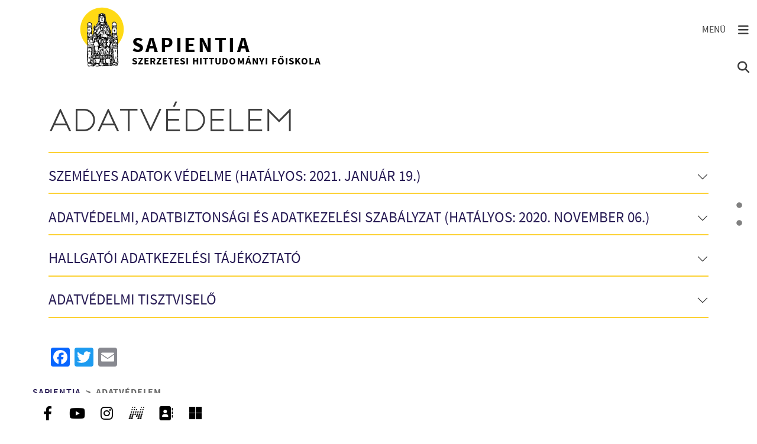

--- FILE ---
content_type: text/html; charset=UTF-8
request_url: https://sapientia.hu/adatvedelem
body_size: 8981
content:
<!DOCTYPE html>
<html lang="hu" dir="ltr" prefix="og: https://ogp.me/ns#">
  <head>
    <meta charset="utf-8" />
<script async src="https://www.googletagmanager.com/gtag/js?id=UA-13006135-2"></script>
<script>window.dataLayer = window.dataLayer || [];function gtag(){dataLayer.push(arguments)};gtag("js", new Date());gtag("set", "developer_id.dMDhkMT", true);gtag("config", "UA-13006135-2", {"groups":"default","anonymize_ip":true,"page_placeholder":"PLACEHOLDER_page_path"});gtag("config", "G-1DG065M7SY", {"groups":"default","page_placeholder":"PLACEHOLDER_page_location"});</script>
<link rel="canonical" href="https://sapientia.hu/adatvedelem" />
<meta name="msapplication-TileColor" content="#da532c" />
<meta name="theme-color" content="#ffffff" />
<meta name="Generator" content="Drupal 10 (https://www.drupal.org)" />
<meta name="MobileOptimized" content="width" />
<meta name="HandheldFriendly" content="true" />
<meta name="viewport" content="width=device-width, initial-scale=1.0" />
<link rel="alternate" hreflang="hu" href="https://sapientia.hu/adatvedelem" />
<link rel="apple-touch-icon" sizes="180x180" href="/sites/default/files/favicons/apple-touch-icon.png" />
<link rel="icon" type="image/png" sizes="32x32" href="/sites/default/files/favicons/favicon-32x32.png" />
<link rel="icon" type="image/png" sizes="16x16" href="/sites/default/files/favicons/favicon-16x16.png" />
<link rel="manifest" href="/sites/default/files/favicons/site.webmanifest" />
<link rel="mask-icon" href="/sites/default/files/favicons/safari-pinned-tab.svg" color="#5bbad5" />
<script>window.a2a_config=window.a2a_config||{};a2a_config.callbacks=[];a2a_config.overlays=[];a2a_config.templates={};</script>

    <title>Adatvédelem | Sapientia</title>
    <link rel="stylesheet" media="all" href="/core/modules/system/css/components/align.module.css?t8suw5" />
<link rel="stylesheet" media="all" href="/core/modules/system/css/components/fieldgroup.module.css?t8suw5" />
<link rel="stylesheet" media="all" href="/core/modules/system/css/components/container-inline.module.css?t8suw5" />
<link rel="stylesheet" media="all" href="/core/modules/system/css/components/clearfix.module.css?t8suw5" />
<link rel="stylesheet" media="all" href="/core/modules/system/css/components/details.module.css?t8suw5" />
<link rel="stylesheet" media="all" href="/core/modules/system/css/components/hidden.module.css?t8suw5" />
<link rel="stylesheet" media="all" href="/core/modules/system/css/components/item-list.module.css?t8suw5" />
<link rel="stylesheet" media="all" href="/core/modules/system/css/components/js.module.css?t8suw5" />
<link rel="stylesheet" media="all" href="/core/modules/system/css/components/nowrap.module.css?t8suw5" />
<link rel="stylesheet" media="all" href="/core/modules/system/css/components/position-container.module.css?t8suw5" />
<link rel="stylesheet" media="all" href="/core/modules/system/css/components/reset-appearance.module.css?t8suw5" />
<link rel="stylesheet" media="all" href="/core/modules/system/css/components/resize.module.css?t8suw5" />
<link rel="stylesheet" media="all" href="/core/modules/system/css/components/system-status-counter.css?t8suw5" />
<link rel="stylesheet" media="all" href="/core/modules/system/css/components/system-status-report-counters.css?t8suw5" />
<link rel="stylesheet" media="all" href="/core/modules/system/css/components/system-status-report-general-info.css?t8suw5" />
<link rel="stylesheet" media="all" href="/core/modules/system/css/components/tablesort.module.css?t8suw5" />
<link rel="stylesheet" media="all" href="/core/modules/filter/css/filter.caption.css?t8suw5" />
<link rel="stylesheet" media="all" href="/core/modules/media/css/filter.caption.css?t8suw5" />
<link rel="stylesheet" media="all" href="/modules/contrib/responsive_table_filter/css/responsive-table-filter.css?t8suw5" />
<link rel="stylesheet" media="all" href="/core/modules/views/css/views.module.css?t8suw5" />
<link rel="stylesheet" media="all" href="/modules/contrib/addtoany/css/addtoany.css?t8suw5" />
<link rel="stylesheet" media="all" href="/modules/custom/alap/css/ck-editor.css?t8suw5" />
<link rel="stylesheet" media="all" href="/modules/custom/alap/css/toolbar.css?t8suw5" />
<link rel="stylesheet" media="all" href="/modules/custom/elrendezes/css/egyhasab.css?t8suw5" />
<link rel="stylesheet" media="all" href="/modules/custom/elrendezes/css/harmonika.css?t8suw5" />
<link rel="stylesheet" media="all" href="/modules/contrib/paragraphs/css/paragraphs.unpublished.css?t8suw5" />
<link rel="stylesheet" media="all" href="/themes/custom/sapi/css/style.css?t8suw5" />

    <script type="application/json" data-drupal-selector="drupal-settings-json">{"path":{"baseUrl":"\/","pathPrefix":"","currentPath":"node\/880","currentPathIsAdmin":false,"isFront":false,"currentLanguage":"hu"},"pluralDelimiter":"\u0003","suppressDeprecationErrors":true,"facebook_pixel":{"facebook_id":"1624622777717611","events":[{"event":"ViewContent","data":"{\u0022content_name\u0022:\u0022Adatv\\u00e9delem\u0022,\u0022content_type\u0022:\u0022page\u0022,\u0022content_ids\u0022:[\u0022880\u0022]}"}],"fb_disable_advanced":false,"eu_cookie_compliance":false,"donottrack":true},"google_analytics":{"account":"UA-13006135-2","trackOutbound":true,"trackMailto":true,"trackTel":true,"trackDownload":true,"trackDownloadExtensions":"7z|aac|arc|arj|asf|asx|avi|bin|csv|doc(x|m)?|dot(x|m)?|exe|flv|gif|gz|gzip|hqx|jar|jpe?g|js|mp(2|3|4|e?g)|mov(ie)?|msi|msp|pdf|phps|png|ppt(x|m)?|pot(x|m)?|pps(x|m)?|ppam|sld(x|m)?|thmx|qtm?|ra(m|r)?|sea|sit|tar|tgz|torrent|txt|wav|wma|wmv|wpd|xls(x|m|b)?|xlt(x|m)|xlam|xml|z|zip","trackDomainMode":1},"mercuryEditor":{"rolloverPaddingBlock":"10"},"ajaxTrustedUrl":{"https:\/\/opac3.sapientia.hu\/search?p_auth=q6iH4Mc1\u0026p_p_id=GenericSearch_WAR_akfweb\u0026p_p_lifecycle=1\u0026p_p_state=normal\u0026p_p_mode=view\u0026_GenericSearch_WAR_akfweb_searchType=advanced#displayResult":true,"\/kereso":true},"user":{"uid":0,"permissionsHash":"dd84354ac862beed313db73b01e66579ecd872cedfbf748bff32344ba1bc6ab2"}}</script>
<script src="/core/assets/vendor/once/once.min.js?v=1.0.1"></script>
<script src="/sites/default/files/languages/hu_92gns8QhFYWipER1BVcc8oY1qKP1oP3THT8ncnW_s9A.js?t8suw5"></script>
<script src="/core/misc/drupalSettingsLoader.js?v=10.6.2"></script>
<script src="/core/misc/drupal.js?v=10.6.2"></script>
<script src="/core/misc/drupal.init.js?v=10.6.2"></script>
<script src="/modules/contrib/facebook_pixel/js/facebook_pixel.js?v=2"></script>

  </head>
  <body class="path-node node--type-page loading">
    <a href="#main-content" class="visually-hidden focusable skip-link">
      Ugrás a tartalomra
    </a>
    <noscript><img src="https://www.facebook.com/tr?id=1624622777717611&amp;ev=PageView&amp;noscript=1" alt="" height="1" width="1" /></noscript>
      <div class="dialog-off-canvas-main-canvas" data-off-canvas-main-canvas>
    <div class="borders">
  <div class="left-border d-lg-block"></div>
  <div class="right-border d-lg-block"><div id="pagination-wrapper"><nav id="cd-vertical-nav"</nav></div></div>
  <div class="bottom-border d-lg-block"></div>
</div>
<nav class="navbar navbar-nav sticky-top" id="navbar-main">
  <div class="container-fluid">
            <a href="/" title="Home" rel="home" class="navbar-brand">
      <div class="logo"></div>
      <div class="align-top site-name">
        <span class="brand">Sapientia</span>
        <span class="text d-none d-md-block">Szerzetesi Hittudományi Főiskola</span>
      </div>
    </a>
  

        <div class="nav-buttons position-relative">
      <div class="button-wrapper position-absolute top-0 end-0 d-flex flex-column">
        <button class="btn btn-navbar menu-toggler toggler-button" type="button" data-bs-toggle="offcanvas" data-bs-target="#offcanvasNavbar">
          <i class="fas fa-bars"></i>
        </button>
        <button class="btn btn-navbar search-toggler toggler-button" type="button" data-bs-toggle="offcanvas" data-bs-target="#offcanvasSearch">
          <i class="fas fa-search"></i>
        </button>
      </div>
    </div>
    <div class="offcanvas offcanvas-end" id="offcanvasNavbar">
      <div class="offcanvas-header justify-content-end">
        <button class="btn btn-navbar float-end" data-bs-dismiss="offcanvas">
          <i class="fa-solid fa-xmark"></i>
        </button>
      </div>
      <div class="offcanvas-body flex-column">
                    <nav role="navigation" aria-labelledby="block-temacsoporttemacsoportmenublock-menu" id="block-temacsoporttemacsoportmenublock" class="menu">
          
              <ul class="fomenu">
              <li>
        <span>Rólunk</span>
                                <ul>
              <li>
        <a href="/rolunk/rektori-koszonto">Rektori köszöntő</a>
              </li>
          <li>
        <a href="/rolunk/kuldetesnyilatkozat">Küldetésnyilatkozat</a>
              </li>
          <li>
        <a href="/rolunk/tortenet">Történet</a>
              </li>
          <li>
        <a href="/rolunk/nyitott-egyhazkep">Nyitott egyházkép</a>
              </li>
          <li>
        <a href="/rolunk/hit-es-tudomany">Hit és tudomány</a>
              </li>
          <li>
        <a href="/rolunk/minosegbiztositas">Minőségbiztosítás</a>
              </li>
          <li>
        <a href="/rolunk/foiskola-kepekben">Főiskola képekben</a>
              </li>
          <li>
        <a href="/rolunk/kronika">Krónika</a>
              </li>
          <li>
        <a href="/rolunk/dijak-elismeresek">Díjak, elismerések</a>
              </li>
          <li>
        <a href="/rolunk/egyuttmukodesek">Együttműködések</a>
              </li>
        </ul>
  
              </li>
          <li>
        <span>Szervezet</span>
                                <ul>
              <li>
        <a href="/szervezet/fenntartok">Fenntartók</a>
              </li>
          <li>
        <a href="/szervezet/szenatus">Szenátus</a>
              </li>
          <li>
        <a href="/szervezet/vezetoseg">Vezetőség</a>
              </li>
          <li>
        <a href="/szervezet/adminisztracio">Adminisztráció</a>
              </li>
          <li>
        <a href="/szervezet/bizottsagok">Bizottságok</a>
              </li>
          <li>
        <a href="/szervezet/munkacsoportok">Munkacsoportok</a>
              </li>
          <li>
        <a href="/szervezet/tovabbi-egysegek">További egységek</a>
              </li>
        </ul>
  
              </li>
          <li>
        <span>Tanszékek és intézetek</span>
                                <ul>
              <li>
        <a href="/tanszekek-es-intezetek/tanszekek">Tanszékek</a>
              </li>
          <li>
        <a href="/tanszekek-es-intezetek/intezetek">Intézetek</a>
              </li>
        </ul>
  
              </li>
          <li>
        <span>Képzési kínálat</span>
                                <ul>
              <li>
        <a href="/kepzesi-kinalat/kepzesek">Képzések</a>
              </li>
          <li>
        <a href="/kepzesi-kinalat/tanfolyamok">Tanfolyamok</a>
              </li>
          <li>
        <a href="/kepzesi-kinalat/sapientia-la-carte">Sapientia a la carte</a>
              </li>
          <li>
        <a href="/kepzesi-kinalat/sapientia-szabadegyetem">Sapientia Szabadegyetem</a>
              </li>
        </ul>
  
              </li>
          <li>
        <span>Felvételi eljárás</span>
                                <ul>
              <li>
        <a href="/felveteli-eljaras/felsooktatasi-kepzesek">Felsőoktatási képzések</a>
              </li>
          <li>
        <a href="/felveteli-eljaras/tanfolyamok">Tanfolyamok</a>
              </li>
        </ul>
  
              </li>
          <li>
        <span>Hallgatóknak</span>
                                <ul>
              <li>
        <a href="/tanulmanyi-ugyek/hirek">Hírek</a>
              </li>
          <li>
        <a href="/hallgatoknak/elerhetoseg">Elérhetőség</a>
              </li>
          <li>
        <a href="/hallgatoknak/hataridok-informaciok">Határidők, információk</a>
              </li>
          <li>
        <a href="/hallgatoknak/gyakorlatok">Gyakorlatok</a>
              </li>
          <li>
        <a href="/hallgatoknak/osztondijak">Ösztöndíjak</a>
              </li>
          <li>
        <a href="/hallgatoknak/m365-teams">M365 – Teams</a>
              </li>
          <li>
        <a href="/hallgatoknak/szakzaras">Szakzárás</a>
              </li>
          <li>
        <a href="/hallgatoknak/tudnivalok">Tudnivalók</a>
              </li>
          <li>
        <a href="/hallgatoknak/erasmus">Erasmus+</a>
              </li>
          <li>
        <a href="/hallgatoknak/hallgatoi-tanacsadas">Hallgatói tanácsadás</a>
              </li>
        </ul>
  
              </li>
          <li>
        <span>Könyvtár</span>
                                <ul>
              <li>
        <a href="/konyvtar/hirek">Hírek</a>
              </li>
          <li>
        <a href="/konyvtar/informacio">Információ</a>
              </li>
          <li>
        <a href="/konyvtar/rolunk">Rólunk</a>
              </li>
          <li>
        <a href="/konyvtar/szolgaltatasok">Szolgáltatások</a>
              </li>
          <li>
        <a href="/konyvtar/katalogus">Katalógus</a>
              </li>
          <li>
        <a href="/konyvtar/adatbazisok">Adatbázisok</a>
              </li>
          <li>
        <a href="/konyvtar/mtmt">MTMT</a>
              </li>
          <li>
        <a href="/konyvtar/konyvtari-estek">Könyvtári esték</a>
              </li>
          <li>
        <a href="/konyvtar/top12">Top12</a>
              </li>
          <li>
        <a href="/konyvtar/mozaik">Mozaik</a>
              </li>
        </ul>
  
              </li>
          <li>
        <span>HÖK</span>
                                <ul>
              <li>
        <a href="/hok/informacio">Információ</a>
              </li>
          <li>
        <a href="/hallgatoknak/osztondijak">Ösztöndíjak</a>
              </li>
          <li>
        <a href="/hok/elerhetoseg">Elérhetőség</a>
              </li>
          <li>
        <a href="/hok/galeria">Galéria</a>
              </li>
          <li>
        <a href="/hallgatoknak/hallgatoi-tanacsadas">Hallgatói tanácsadás</a>
              </li>
        </ul>
  
              </li>
          <li>
        <span>English</span>
                                <ul>
              <li>
        <a href="/english/rectors-greeting">Rector&#039;s Greeting</a>
              </li>
          <li>
        <a href="/english/mission-statement">Mission Statement</a>
              </li>
          <li>
        <a href="/english/contact-us">Contact us</a>
              </li>
          <li>
        <a href="/english/sapientiana-journal">Sapientiana Journal</a>
              </li>
          <li>
        <a href="/english/erasmus">Erasmus+</a>
              </li>
        </ul>
  
              </li>
        </ul>
  


  </nav>
<nav role="navigation" aria-labelledby="block-sapi-main-menu-menu" id="block-sapi-main-menu" class="menu">
            
  <h2 class="visually-hidden" id="block-sapi-main-menu-menu">Fő navigáció</h2>
  

        
              <ul>
              <li>
        <a href="https://dunapartiiskola.sapientia.hu" target="_blank">Duna-parti iskola</a>
              </li>
          <li>
        <a href="/szerzetesi-lelkiseg" data-drupal-link-system-path="node/15">A szerzetességről</a>
              </li>
          <li>
        <a href="/iranytu-hivatastisztazas" data-drupal-link-system-path="node/982">Iránytű</a>
              </li>
          <li>
        <a href="/neptun" data-drupal-link-system-path="node/62">Neptun</a>
              </li>
          <li>
        <a href="/dokumentumtar">Dokumentumtár</a>
              </li>
          <li>
        <a href="/ejarasrendek" data-drupal-link-system-path="node/1849">Eljárásrendek</a>
              </li>
          <li>
        <a href="/kiadvanyok" data-drupal-link-system-path="kiadvanyok">Kiadványok</a>
              </li>
          <li>
        <a href="/hirek" data-drupal-link-system-path="hirek">Hírek</a>
              </li>
          <li>
        <a href="/esemenyek" data-drupal-link-system-path="esemenyek">Események</a>
              </li>
          <li>
        <a href="/galeria" data-drupal-link-system-path="galeria">Galéria</a>
              </li>
          <li>
        <a href="/elerhetoseg" data-drupal-link-system-path="node/281">Elérhetőség</a>
              </li>
          <li>
        <a href="https://sapientia.us14.list-manage.com/subscribe?u=b4fb63a375af8d6feb8fea5ea&amp;id=32f6104303">Hírlevél</a>
              </li>
          <li>
        <a href="/tamogatas" data-drupal-link-system-path="node/300">Támogatás</a>
              </li>
          <li>
        <a href="https://www.facebook.com/sapientiafoiskola" target="_blank">Facebook</a>
              </li>
          <li>
        <a href="https://www.youtube.com/channel/UCofEplB8Pavtkl686I1TtcQ" target="_blank">YouTube</a>
              </li>
        </ul>
  


  </nav>


              </div>
    </div>
    <div class="offcanvas offcanvas-end" id="offcanvasSearch">
      <div class="offcanvas-header justify-content-end">
        <button class="btn btn-navbar float-end" data-bs-dismiss="offcanvas">
          <i class="fa-solid fa-xmark"></i>
        </button>
      </div>
      <div class="offcanvas-body flex-column">
                    <section class="region region-header-form">
    <div class="konyvtar-kereso-block" id="block-konyvtaralapkeresoblock">
  
    
      <div><h3>Keresés a honlapon</h3>
<form class="form-search-inline" data-drupal-selector="konyvtar-alap-kereso-form" action="/kereso" method="get" id="konyvtar-alap-kereso-form" accept-charset="UTF-8">
  <div class="form-search-input js-form-item form-item js-form-type-search form-item-search-api-fulltext js-form-item-search-api-fulltext form-group d-flex align-items-start">
      <label for="edit-search-api-fulltext">Keresendő</label>
        <input placeholder="Mit keresek?" data-drupal-selector="edit-search-api-fulltext" type="search" id="edit-search-api-fulltext" name="search_api_fulltext" value="" size="60" maxlength="128" class="form-search" />

        </div>
<div class="form-search-submit js-form-wrapper form-wrapper" data-drupal-selector="edit-actions" id="edit-actions"><input class="button icon-search js-form-submit form-submit" data-drupal-selector="edit-submit" type="submit" id="edit-submit" name="op" value="" />
</div>

</form>
<h3>Keresés a könyvtár katalógusában</h3>
<form target="_blank" class="form-search-inline" data-drupal-selector="konyvtar-kereso-form" action="https://opac3.sapientia.hu/search?p_auth=q6iH4Mc1&amp;p_p_id=GenericSearch_WAR_akfweb&amp;p_p_lifecycle=1&amp;p_p_state=normal&amp;p_p_mode=view&amp;_GenericSearch_WAR_akfweb_searchType=advanced#displayResult" method="post" id="konyvtar-kereso-form" accept-charset="UTF-8">
  <input data-drupal-selector="edit-rowcount" type="hidden" name="rowCount" value="1" />
<input data-drupal-selector="edit-formclosestatus" type="hidden" name="formClosestatus" value />
<input data-drupal-selector="edit-extraparam-fulladvancedsearch" type="hidden" name="extraparam_fullAdvancedSearch" value />
<input data-drupal-selector="edit-dbid" type="hidden" name="dbid" value="solr" />
<input data-drupal-selector="edit-type0" type="hidden" name="type0" value="allFields" />
<div class="form-search-input js-form-item form-item js-form-type-textfield form-item-term0 js-form-item-term0 form-group d-flex align-items-start">
      <label for="edit-term0">Keresendő</label>
        <input placeholder="Mit keresek?" data-drupal-selector="edit-term0" type="text" id="edit-term0" name="term0" value="" size="60" maxlength="128" class="form-text" />

        </div>
<div class="form-search-submit js-form-wrapper form-wrapper" data-drupal-selector="edit-actions" id="edit-actions--2"><input class="button icon-search js-form-submit form-submit" data-drupal-selector="edit-submit" type="submit" id="edit-submit--2" name="op" value="" />
</div>
<input autocomplete="off" data-drupal-selector="form-2rmwa5zgfwftf5iknmqxsq4jnun3bkubd-aox9hp66k" type="hidden" name="form_build_id" value="form-2RmwA5zgFWFtf5IknmQxsQ4jnun3BKubd-aoX9hP66k" />
<input data-drupal-selector="edit-konyvtar-kereso-form" type="hidden" name="form_id" value="konyvtar_kereso_form" />

</form>
</div>

  </div>

  </section>

              </div>
    </div>
  </div>
</nav>
  <aside class=" p-0 section clearfix highlighted hopp" role="complementary" data-section-name="hopp-top" data-section-keyword="Eleje">
      <div data-drupal-messages-fallback class="hidden"></div>


  </aside>
<div id="main-wrapper" class="layout-main-wrapper clearfix">
      <main class="main-content col container" id="content" role="main">
      <section class="section">
        <a id="main-content" tabindex="-1"></a>
          <div id="block-sapi-page-title" class="page-title">
  
    
      
  <div class="back" data-toggle="tooltip" data-placement="left" title="Vissza az előző oldalra"></div><h1>Adatvédelem</h1>


  </div>
<div id="block-sapi-content" class="link-style">
  
    
      <article>
  
    

  
  <div>
    
    <div class="bundle-page field_bekezdes full node">
          <div class="par-bekezdes paragraph-section">  <div class="paragraph paragraph--type--section paragraph--view-mode--default">
            <div  class="layout-region layout__region--content">
    <div class="layout paragraph--type--harmonika accordion pparagraph-basic">
          <div class="accordion-item">
                <h3 class="accordion-header"><button class="accordion-button collapsed" data-bs-toggle="collapse" data-bs-target="#par-2685">Személyes adatok védelme (Hatályos: 2021. január 19.)</button></h3>
  
      <div class="accordion-collapse collapse" id="par-2685">
        <div class="accordion-body">
            <div class="layout row gx-5 pb-2 mb-2 ms-0 me-0 w-100">
    <div  class="layout-region layout__region--content">
        <div class="paragraph paragraph--type--szoveg paragraph--view-mode--default">
          
        <div class="bundle-szoveg field_szoveg default paragraph"><p>A Sapientia Szerzetesi Hittudományi Főiskola alaptevékenysége során teljes mértékben törekszik a személyes adatok védelmére, szem előtt tartva az érintettek érdekeit.&nbsp;&nbsp;A személyes adatok védelme során a természetes személyek adatainak&nbsp;védelméről és az ilyen adatok szabad áramlásáról, a 95/46/EK rendelet hatályon kívül helyezéséről szóló 2016/679&nbsp; EU rendelet (GDPR) szabályozó szerepét veszi alapul.</p><p>A&nbsp;személyes adatok gyűjtése során törekszünk betartani az alábbi alapelveket:</p><ul><li>a személyes adatokat csak meghatározott jogalap (hozzájárulás vagy más törvényes jogalap) alapján gyűjtjük, a&nbsp;személyes adatokat tisztességesen és az érintett által átlátható módon kezeljük,</li><li>az adatok csak meghatározott, egyértelmű és jogszerű célból gyűjtjük,</li><li>az adattakarékosság&nbsp;értelmében az adatgyűjtést és az adatkezelést azokra az adatokra korlátozzuk&nbsp;amelyek a kívánt cél eléréséhez ténylegesen szükségesek,</li><li>az általunk kezelt személyes adatok pontosságát&nbsp;naprakészen tartjuk, a pontatlan adatokat törekszünk törölni vagy helyesbíteni,</li><li>az általunk kezelt személyes adatok tárolását&nbsp;az adatkezelés céljának eléréséhez szükséges ideig tároljuk,</li><li>az elszámoltathatóság alapelve értelmében a bemutatott alapelveknek való megfelelést&nbsp;dokumentumokkal alátámasztva igazoljuk.</li></ul></div>
  
      </div>

    </div>
  </div>

        </div>
      </div>
      </div>
      <div class="accordion-item">
                <h3 class="accordion-header"><button class="accordion-button collapsed" data-bs-toggle="collapse" data-bs-target="#par-2687">Adatvédelmi, adatbiztonsági és adatkezelési szabályzat (Hatályos: 2020. november 06.)</button></h3>
  
      <div class="accordion-collapse collapse" id="par-2687">
        <div class="accordion-body">
            <div class="layout row gx-5 pb-2 mb-2 ms-0 me-0 w-100">
    <div  class="layout-region layout__region--content">
        <div class="paragraph paragraph--type--szoveg paragraph--view-mode--default">
          
        <div class="bundle-szoveg field_szoveg default paragraph"><div class="align-center media-align-wrapper">
  
  
        <div class="bundle-dokumentumtar field_media_file default media"><span class="file file--mime-application-pdf file--application-pdf"><a href="/sites/default/files/dokumentumtar/2021-03/M09_Adatvedelemi_szabalyzat_konyvtari_kieg._doc.pdf" type="application/pdf">M09_Adatvedelemi_szabalyzat_konyvtari_kieg._doc.pdf</a></span>
  <span>(1.26 MB)</span>
</div>
  
</div>
</div>
  
      </div>

    </div>
  </div>

        </div>
      </div>
      </div>
      <div class="accordion-item">
                <h3 class="accordion-header"><button class="accordion-button collapsed" data-bs-toggle="collapse" data-bs-target="#par-2689">Hallgatói adatkezelési tájékoztató</button></h3>
  
      <div class="accordion-collapse collapse" id="par-2689">
        <div class="accordion-body">
            <div class="layout row gx-5 pb-2 mb-2 ms-0 me-0 w-100">
    <div  class="layout-region layout__region--content">
        <div class="paragraph paragraph--type--szoveg paragraph--view-mode--default">
          
        <div class="bundle-szoveg field_szoveg default paragraph"><div class="align-center media-align-wrapper">
  
  
        <div class="bundle-dokumentumtar field_media_file default media"><span class="file file--mime-application-pdf file--application-pdf"><a href="/sites/default/files/dokumentumtar/2022-01/adatkezelesi_tajekoztato_hallgatok_2022.pdf" type="application/pdf">Adatkezelési tájékoztató hallgatóknak 2022</a></span>
  <span>(508.18 KB)</span>
</div>
  
</div>
</div>
  
      </div>

    </div>
  </div>

        </div>
      </div>
      </div>
      <div class="accordion-item">
                <h3 class="accordion-header"><button class="accordion-button collapsed" data-bs-toggle="collapse" data-bs-target="#par-2691">Adatvédelmi tisztviselő</button></h3>
  
      <div class="accordion-collapse collapse" id="par-2691">
        <div class="accordion-body">
            <div class="layout row gx-5 pb-2 mb-2 ms-0 me-0 w-100">
    <div  class="layout-region layout__region--content">
        <div class="paragraph paragraph--type--szoveg paragraph--view-mode--default">
          
        <div class="bundle-szoveg field_szoveg default paragraph"><p>A&nbsp;személyes adatok védelmével kapcsolatos jogaik gyakorlásával valamint az adatvédelmi incidensek bejelentése kapcsán az adatvédelmi tisztviselőhöz fordulhatnak.&nbsp;</p><p><strong>A Sapientia Szerzetesi Hittudományi Főiskola adatvédelmi tisztviselője:</strong></p><p>Hernádyné Szemere Rita<br>E-mail: <span class="spamspan"><span class="u">adatvedelem</span> [at] <span class="d">sapientia.hu</span></span><br>Tel.: +36 1 486 4414<br>Iroda: II. em. 205.<br>Fogadóóra:&nbsp;előzetes megbeszélés szerint</p></div>
  
      </div>

    </div>
  </div>

        </div>
      </div>
      </div>
  
    </div>
  </div>

      </div>
</div>
      </div>
<div class="mt-5"><span class="a2a_kit a2a_kit_size_32 addtoany_list" data-a2a-url="https://sapientia.hu/adatvedelem" data-a2a-title="Adatvédelem"><a class="a2a_button_facebook"></a><a class="a2a_button_twitter"></a><a class="a2a_button_email"></a></span></div>
  </div>

</article>

  </div>


      </section>
    </main>
      <div id="block-sapi-breadcrumbs" class="link-style">
  
    
        <nav role="navigation" aria-labelledby="system-breadcrumb">
    <h2 id="system-breadcrumb" class="visually-hidden">Morzsa</h2>
    <ol class="breadcrumb">
                  <li class="breadcrumb-item">
          <a href="/">Sapientia</a>
        </li>
                        <li class="breadcrumb-item active">
          Adatvédelem
        </li>
              </ol>
  </nav>

  </div>


  </div>
          <div class="featured-bottom">
        <aside class=" clearfix" role="complementary">
          
          
            <section class="region region-featured-bottom-third">
    <div class="views-element-container" id="block-views-block-logo-block-1">
  
    
      <div><div class="text-center mx-auto px-3 js-view-dom-id-de0c913445efb0a8078d8c335d236e9c3696ac37a673746edf39e039146d7720">
  
  
  

  
  
  

    

  
  

  
  
</div>
</div>

  </div>

  </section>

        </aside>
      </div>
        <footer class="site-footer hopp" data-section-name="hopp-footer" data-section-keyword="Vége">
              <div class="">
                      <div class="site-footer__top clearfix">
                <section class="row g-0 my-5 align-items-center region region-footer-first">
    <div id="block-alapfooterlogoblock" class="col-12 col-lg-7 col-xl-6 d-flex align-items-center link-decoration">
  
    
      <div class="logo-wrapper"><a href="/"><span class="logo"></span></a></div><div class="intezmeny-wrapper"><p class="intezmeny-nev"><a href="/">Sapientia Szerzetesi Hittudományi Főiskola</a></p><p><span class="intezmeny-cim">1052 Budapest, Piarista köz 1.</span><br /><span class="intezmeny-telefon"><span class="intezmeny-label">tel.: </span><a href="tel:(+36 1) 4864400">(+36 1) 4864400</a> </span><br /><span class="intezmeny-email"><span class="intezmeny-label">e-mail: </span><a href="mailto:sapientia@sapientia.hu">sapientia@sapientia.hu</a></span></p></div>
  </div>
<nav role="navigation" aria-labelledby="block-lablecgyors-menu" id="block-lablecgyors" class="menu col-12 col-lg-5 col-xl-6 my-5 my-lg-0">
            
  <h2 class="visually-hidden" id="block-lablecgyors-menu">Lábléc gyors</h2>
  

        
              <ul class="d-flex justify-content-end menu-bold row g-0 row-cols-1 row-cols-md-3 row-cols-lg-1 row-cols-xl-3 text-center">
              <li class="col py-3 py-xl-0 uppercase">
        <a href="/konyvtar">Könyvtár</a>
              </li>
          <li class="col py-3 py-xl-0 uppercase">
        <a href="/kiadvanyok" data-drupal-link-system-path="kiadvanyok">Kiadványaink</a>
              </li>
        </ul>
  


  </nav>

  </section>

                <section class="row g-0 my-5 region region-footer-second">
    <nav role="navigation" aria-labelledby="block-lablecreszletes-menu" id="block-lablecreszletes" class="menu col-12">
            
  <h2 class="visually-hidden" id="block-lablecreszletes-menu">Lábléc részletes</h2>
  

        
              <ul class="d-flex flex-wrap responsive-padding">
              <li class="d-block col-6 col-lg-3 nolink uppercase nomargin">
        <span>Főiskolánkról</span>
                                <ul>
              <li>
        <a href="/rolunk">Bemutatkozás</a>
              </li>
          <li>
        <a href="/szervezet">Szervezet</a>
              </li>
          <li>
        <a href="/tanszekek-es-intezetek/tanszekek" data-drupal-link-system-path="node/18">Tanszékek</a>
              </li>
          <li>
        <a href="/tanszekek-es-intezetek/intezetek" data-drupal-link-system-path="node/34">Intézetek</a>
              </li>
          <li>
        <a href="/onkentesseg" data-drupal-link-system-path="node/1082">Önkéntesség</a>
              </li>
          <li>
        <a href="/alapitvany" data-drupal-link-system-path="node/1058">Alapítvány</a>
              </li>
          <li>
        <a href="/1-sapientiaert" data-drupal-link-system-path="node/301">1% a Sapientiáért</a>
              </li>
        </ul>
  
              </li>
          <li class="d-block col-6 col-lg-3 nolink uppercase nomargin">
        <span>Érdeklődőknek</span>
                                <ul>
              <li>
        <a href="/kepzesi-kinalat/sapientia-la-carte" data-drupal-link-system-path="node/310">A la carte</a>
              </li>
          <li>
        <a href="/kepzesi-kinalat/sapientia-szabadegyetem" data-drupal-link-system-path="node/1110">Sapientia Szabadegyetem</a>
              </li>
          <li>
        <a href="/kepzesi-kinalat/kepzesek" data-drupal-link-system-path="node/12">Képzéseink</a>
              </li>
          <li>
        <a href="/kepzesi-kinalat/tovabbkepzesek">Továbbképzések</a>
              </li>
          <li>
        <a href="/konyvtar/konyvtari-estek" data-drupal-link-system-path="node/46">Könyvtári esték</a>
              </li>
          <li>
        <a href="/barataimnak-mondalak-titeket" data-drupal-link-system-path="node/67">Barátaimnak mondalak titeket</a>
              </li>
          <li>
        <a href="/galeria/foiskolank-kepekben" data-drupal-link-system-path="node/252">Főiskola képekben</a>
              </li>
        </ul>
  
              </li>
          <li class="d-block col-6 col-lg-3 nolink uppercase nomargin">
        <span>Hallgatóknak</span>
                                <ul>
              <li>
        <a href="/tanulmanyi-ugyek/hirek" data-drupal-link-system-path="node/35">Tanulmányi ügyek</a>
              </li>
          <li>
        <a href="/hallgatoknak/hataridok-informaciok" data-drupal-link-system-path="node/37">Tanév rendje</a>
              </li>
          <li>
        <a href="/hallgatoknak/hataridok-informaciok" data-drupal-link-system-path="node/37">Tanrend</a>
              </li>
          <li>
        <a href="/hallgatoknak/erasmus" data-drupal-link-system-path="node/42">Erasmus+</a>
              </li>
          <li>
        <a href="/hok">HÖK</a>
              </li>
          <li>
        <a href="/hallgatoknak/hallgatoi-tanacsadas" data-drupal-link-system-path="node/1309">Életvezetési tanácsadás</a>
              </li>
        </ul>
  
              </li>
          <li class="d-block col-6 col-lg-3 nolink uppercase nomargin">
        <span>Hivatalos</span>
                                <ul>
              <li>
        <a href="/dokumentumtar/szabalyzatok">Szabályzatok</a>
              </li>
          <li>
        <a href="/minosegbiztositas" data-drupal-link-system-path="node/878">Minőségbiztosítás</a>
              </li>
          <li>
        <a href="/adatvedelem" data-drupal-link-system-path="node/880" class="is-active" aria-current="page">Adatvédelem</a>
              </li>
        </ul>
  
              </li>
        </ul>
  


  </nav>
<nav role="navigation" aria-labelledby="block-lablec-menu" id="block-lablec" class="menu col-12 text-center menu-bold mt-5">
            
  <h2 class="visually-hidden" id="block-lablec-menu">Lábléc</h2>
  

        
              <ul class="d-flex menu-bold flex-wrap">
              <li class="flex-item uppercase py-2 py-lg-0">
        <a href="/neptun" data-drupal-link-system-path="node/62">Neptun</a>
              </li>
          <li class="flex-item uppercase py-2 py-lg-0">
        <a href="/szentmise" data-drupal-link-system-path="node/63">Miserend</a>
              </li>
          <li class="flex-item uppercase py-2 py-lg-0">
        <a href="/dokumentumtar">Dokumentumtár</a>
              </li>
          <li class="flex-item uppercase py-2 py-lg-0">
        <a href="https://sapientia.us14.list-manage.com/subscribe?u=b4fb63a375af8d6feb8fea5ea&amp;id=32f6104303" target="_blank">Hírlevél</a>
              </li>
          <li class="flex-item uppercase py-2 py-lg-0">
        <a href="/elerhetoseg" data-drupal-link-system-path="node/281">Elérhetőség</a>
              </li>
        </ul>
  


  </nav>

  </section>

                <section class="row g-0 my-5 region region-footer-third">
    <div id="block-alapcopyrightblock" class="col-12 col-lg-5 order-1 order-lg-0">
  
    
      <div class='copyright'>&copy; 2020-2026 Sapientia</div>
  </div>
<div class="text col-12 col-lg-7 text-center text-lg-right order-0 order-lg-1 link-decoration" id="block-alapfooterinfoblock">
  
    
      <div><p>Intézményünk országos és nemzetközi hálózati kapcsolatát az&nbsp;<a href="http://www.niif.hu/">NIIF Program</a>&nbsp;biztosítja.</p>
</div>

  </div>

  </section>

              
            </div>
                                <div class="site-footer__bottom">
                <section class="region region-footer-fifth">
    <nav role="navigation" aria-labelledby="block-ikon-menu" id="block-ikon" class="menu">
            
  <h2 class="visually-hidden" id="block-ikon-menu">Ikon</h2>
  

        
              <ul class="d-flex">
              <li>
                <a href="https://www.facebook.com/sapientiafoiskola" class="icon-menu facebook" title="A főiskola facebook oldala" data-toggle="tooltip" data-placement="top">          <i class="icon-menu-icon"></i><i class="icon-menu-hover"></i><span>facebook</span>
        </a>
              </li>
          <li>
                <a href="https://www.youtube.com/channel/UCofEplB8Pavtkl686I1TtcQ" class="icon-menu youtube" title="A főiskola youtube csatornája" data-toggle="tooltip" data-placement="top">          <i class="icon-menu-icon"></i><i class="icon-menu-hover"></i><span>youtube</span>
        </a>
              </li>
          <li>
                <a href="https://www.instagram.com/sapientiafoiskola/" class="icon-menu instagram" title="A főiskola instagram oldala" data-toggle="tooltip" data-placement="top">          <i class="icon-menu-icon"></i><i class="icon-menu-hover"></i><span>instagram</span>
        </a>
              </li>
          <li>
                <a href="/neptun" class="icon-menu neptun" title="Belépés a Neptun rendszerbe" data-toggle="tooltip" data-placement="top" data-drupal-link-system-path="node/62">          <i class="icon-menu-icon"></i><i class="icon-menu-hover"></i><span>neptun</span>
        </a>
              </li>
          <li>
                <a href="/munkatars" class="icon-menu contact" title="A főiskolai munkatársak telefonkönvyve" data-toggle="tooltip" data-placement="top" data-drupal-link-system-path="munkatars">          <i class="icon-menu-icon"></i><i class="icon-menu-hover"></i><span>telefonkönyv</span>
        </a>
              </li>
          <li>
                <a href="http://webmail.sapientia.hu" class="icon-menu webmail" title="Sapientia Webmail" data-toggle="tooltip" data-placement="top">          <i class="icon-menu-icon"></i><i class="icon-menu-hover"></i><span>webmail</span>
        </a>
              </li>
        </ul>
  


  </nav>

  </section>

            </div>
                  </div>
          </footer>
    <div class="main-nav-overlay" role="button" aria-label="Close menu"></div>

  </div>

    
    <script src="/core/assets/vendor/jquery/jquery.min.js?v=3.7.1"></script>
<script src="https://static.addtoany.com/menu/page.js" defer></script>
<script src="/modules/contrib/addtoany/js/addtoany.js?v=10.6.2"></script>
<script src="/modules/contrib/google_analytics/js/google_analytics.js?v=10.6.2"></script>
<script src="/themes/custom/sapi/js/popper.min.js?v=10.0.0.7"></script>
<script src="/themes/custom/sapi/js/bootstrap.min.js?v=10.0.0.7"></script>
<script src="/themes/custom/sapi/js/masonry.pkgd.min.js?v=10.0.0.7"></script>
<script src="/themes/custom/sapi/js/imagesloaded.pkgd.min.js?v=10.0.0.7"></script>
<script src="/themes/custom/sapi/js/fitty.min.js?v=10.0.0.7"></script>
<script src="/themes/custom/sapi/js/global.js?v=10.0.0.7"></script>
<script src="/themes/custom/sapi/simpleParallax.js/dist/simpleParallax.min.js?v=10.6.2"></script>
<script src="/modules/contrib/spamspan/js/spamspan.js?v=10.6.2"></script>

  </body>
</html>


--- FILE ---
content_type: text/css
request_url: https://sapientia.hu/modules/custom/elrendezes/css/egyhasab.css?t8suw5
body_size: 119
content:
/*
 * @file
 * Provides the layout styles for layout_onecol.
 */
.layout--egyhasab .layout__region {
  width: 100%;
}


--- FILE ---
content_type: text/css
request_url: https://sapientia.hu/modules/custom/elrendezes/css/harmonika.css?t8suw5
body_size: 119
content:
/*
 * @file
 * Provides the layout styles for layout_onecol.
 */
.layout--egyhasab .layout__region {
  width: 100%;
}


--- FILE ---
content_type: text/javascript
request_url: https://sapientia.hu/themes/custom/sapi/js/global.js?v=10.0.0.7
body_size: 3231
content:
/**
 * @file
 * Global utilities.
 *
 */
(function($, Drupal, drupalSettings) {

  'use strict';

  Drupal.behaviors.sapiregi = {
    attach: function(context, settings) {

      $('.according-wrapper.according-all').each(function(){
        $(this).addClass('according-open');
      });

      $(once('according-wrapper', '.according-wrapper .according-title')).on('click', function(){
        var $wrapper = $(this).closest('.according-wrapper');
        if ($wrapper.hasClass('according-one')) {
          $wrapper.siblings('.according-wrapper').removeClass('according-open', 'show');
        }
        $wrapper.toggleClass('according-open', 'show');
      });

    }
  };

  $(document).ready(function() {
    if (drupalSettings.path.isFront) {


    	var navigationItems = $('#cd-vertical-nav a');


        //open-close navigation on touch devices
      $('.touch .cd-nav-trigger').on('click', function(){
        $('.touch #cd-vertical-nav').toggleClass('open');

      });
        //close navigation on touch devices when selectin an elemnt from the list
      $('.touch #cd-vertical-nav a').on('click', function(){
        $('.touch #cd-vertical-nav').removeClass('open');
      });
    }

    $('.lapok li:first-child a').tab('show');

    const params = (new URL(location)).searchParams;
    var offset = 0;
    if (params.get('par')) {
      var par = params.get('par');
      const ids = par.split(' ');
      for (let id in ids) {
        if (document.getElementById('par-' + ids[id])) {
          var paragraph = new bootstrap.Collapse('#par-' + ids[id], {
            toggle: true
          });
          paragraph.show();

          var paragraph = document.getElementById('par-' + ids[id]);
          const headerOffset = 250;
          const elementPosition = paragraph.getBoundingClientRect().top;
          const offsetPosition = elementPosition + window.pageYOffset - headerOffset;
          paragraph.addEventListener('shown.bs.collapse', function scroll() {
            window.scrollTo({
              top: offsetPosition,
              behavior: "smooth",
            });
            paragraph.removeEventListener('shown.bs.collapse', scroll);
          })
          paragraph.scrollIntoView();
          console.log('offsetPosition: ' + offsetPosition);
        }
        if (document.getElementById('anchor-' + ids[id])) {
          var paragraph = new bootstrap.Tab('#anchor-' + ids[id]);
          paragraph.show();
        }
      }
    }

  });

})(jQuery, Drupal, drupalSettings);

function isSm() {
  let jsHeight = getComputedStyle(document.documentElement)
    .getPropertyValue('--js-height');
  return jsHeight;
}

function toolbarHeight(){
  let body = document.querySelector('body.gin--classic-toolbar');
  if (body) {
    if (body.classList.contains('toolbar-tray-open')) {
      let toolbar = document.querySelector('.toolbar .toolbar-tray-horizontal.is-active');
      if (toolbar) {
        let height = toolbar.getBoundingClientRect().height;
        body.style.cssText = '--toolbar-top-add: ' + height + 'px';
      }
    } else {
      body.style.cssText = '--toolbar-top-add: 0px';
    }
  }
}

function bemutato(){
  let windowWidth = window.innerWidth;
  let illustrationStyle = '';
  document.querySelectorAll('.paragraph--type--bemutato').
    forEach(ell => {
      let computedStyle = window.getComputedStyle(ell.querySelector('.inner'));
      let offset = parseFloat(computedStyle.getPropertyValue('height')) - parseFloat(computedStyle.getPropertyValue('padding-top')) - parseFloat(computedStyle.getPropertyValue('padding-bottom'));
      let illustration = ell.querySelector('.illustration-wrapper');
      if (windowWidth > 992) {
        illustrationStyle = 'transform: translateY(-' + offset + 'px); margin-bottom:-'+ offset + 'px';
      } else {
        illustrationStyle = 'transform: none;margin-bottom: 0';
      }
      illustration.style = illustrationStyle;
    });
}

function myScroll(){
  if (window.scrollY >= 96) {
    document.body.classList.add('navbar-scrolled');
  } else if (window.scrollY < 56) {
    document.body.classList.remove('navbar-scrolled');
  }
}

function visibleHeight(obj, windowHeight){
  if (obj.bottom <= 0 || obj.top >= windowHeight) {
    return 0;
  }
  let height = obj.height;
  if (obj.top < 0) {
    height += + obj.top;
  }
  if (obj.bottom > windowHeight) {
    height = height - obj.bottom + windowHeight;
  }
  return height;
}

function hVisible(trigger){
  console.log('hVisible: ' + trigger);
  let navbar = document.querySelector('.navbar-nav'),
    toolbarFirst = document.querySelector('.toolbar-bar'),
    toolbarSecond = document.querySelector('.toolbar-tray-horizontal.is-active'),
    ginToolbarSecond = document.querySelector('.gin-secondary-toolbar'),
    borderBottom = document.querySelector('.bottom-border'),
    pageTopHeader = document.querySelector('.page-top-header'),
    windowHeight = window.innerHeight;

  document.querySelectorAll('.h-visible').
    forEach(ell => {
      let size = (toolbarFirst ? visibleHeight(toolbarFirst.getBoundingClientRect(), windowHeight) : 0) +
        (toolbarSecond ? visibleHeight(toolbarSecond.getBoundingClientRect(), windowHeight) : 0) +
        (ginToolbarSecond ? visibleHeight(ginToolbarSecond.getBoundingClientRect(), windowHeight) : 0) +
        (navbar ? visibleHeight(navbar.getBoundingClientRect(), windowHeight) : 0) +
        (borderBottom ? visibleHeight(borderBottom.getBoundingClientRect(), windowHeight) : 0) +
        (pageTopHeader ? visibleHeight(pageTopHeader.getBoundingClientRect(), windowHeight) : 0);
      ell.style.height = windowHeight - size + 'px';
    });
}

function lapok(){
  document.querySelectorAll('.nav-link.first').
    forEach(ell => {
      let tab = document.querySelector(ell.getAttribute('data-bs-target'));
      tab.classList.add('show', 'active');
      bemutato();
    });
}

function lapozo(){
  document.querySelectorAll('button[data-bs-toggle="pill"]').
    forEach(ell => {
      ell.addEventListener('shown.bs.tab', even => {
        bemutato();
      })
    });
}

function harmonikazo(){
  document.querySelectorAll('.accordion-collapse').
    forEach(ell => {
      ell.addEventListener('shown.bs.collapse', even => {
        bemutato();
      })
    });
}

function navCreating(elem){
  let nav = '',
    i = 0;
  document.querySelectorAll('.hopp').
    forEach(ell => {
      nav += '<li><a href="#'+ ell.getAttribute('data-section-name') +'" data-number="'+ i +'"><span class="cd-dot"></span><span class="cd-label">'+ ell.getAttribute('data-section-keyword') +'</span></a></li>';
      i++;
    });
  let ul = document.createElement('ul');
  ul.innerHTML += nav;
  elem.append(ul);
}

function updateNavigation(ini) {
  let navigationItems = document.querySelectorAll('#cd-vertical-nav a');
  navigationItems.forEach(ell => ell.classList.remove('is-selected'));
  document.querySelectorAll('.hopp').
    forEach(ell => {
      let activeSection = document.querySelector('#cd-vertical-nav a[href="#'+ ell.getAttribute('data-section-name') +'"]');
      if (activeSection.hasAttribute('data-number')) {
        let activeSectionNumber = activeSection.getAttribute('data-number');
        let ellBounding = ell.getBoundingClientRect();
        let x = (ellBounding.top < window.innerHeight / 2) &&
          (ellBounding.bottom > window.innerHeight / 2);
        if (x) {
          navigationItems[activeSectionNumber].classList.add('is-selected');
        }
      }
    });
}

function smoothScroll(ell) {
  let link = ell.hash.substring(1);
  let target = document.querySelector('[data-section-name="' + link + '"]'),
    bodyOffset = document.body.getBoundingClientRect().top;
  if (target) {
    window.scrollTo({
      top: target.getBoundingClientRect().top - bodyOffset,
      behaviors: 'smooth'
    });
  }
}

function imagePortrait() {
  document.querySelectorAll('.image-wrapper img.portrait').
    forEach(ell => {
      var image = ell.getBoundingClientRect();
      var ratio = image.width / image.height;
      if (image.height > window.innerHeight * .8 && window.innerHeight *.8 * ratio <= image.width) {
        ell.style.height  = '80vh';
        ell.style.width = 'auto';
      } else {
        ell.style.height = 'auto';
        ell.style.width = '100%';
      }
    });
}

function fixText() {
  fitty('.fitty-text');
}

function tooltip() {
  const tooltipTriggerList = document.querySelectorAll('[data-bs-toggle="tooltip"]')
  const tooltipList = [...tooltipTriggerList].map(tooltipTriggerEl => new bootstrap.Tooltip(tooltipTriggerEl))
}

function tooltipExtra() {
  const tooltipTriggerList = document.querySelectorAll('.is-mercury-edit-mode [data-bs-toggle="tooltip-extra"]')
  const tooltipList = [...tooltipTriggerList].map(tooltipTriggerEl => new bootstrap.Tooltip(tooltipTriggerEl))
}

((Drupal, drupalSettings, once) => {
  Drupal.behaviors.sapi = {
    attach: function (context, settings) {
      once('navCreating', '#cd-vertical-nav', context).
        forEach(ell => {
          navCreating(ell);
      });
      once('smootScroll', '#cd-vertical-nav a', context).
        forEach(ell => ell.addEventListener('click', e => {
          e.preventDefault();
          smoothScroll(ell);
        }, false)
      );
      once('back', '.back', context).
        forEach(ell => ell.addEventListener('click', function(){
          window.history.go(-1);
        }, false)
      );
      once('modalVideo', '.modal', context).
        forEach(ell => {
          ell.addEventListener('shown.bs.modal', e => {
            ell.querySelectorAll('.modal-content video').
              forEach(v => {
                v.play();
              })
          }, false);
          ell.addEventListener('hide.bs.modal', e => {
            ell.querySelectorAll('.modal-content video').
              forEach(v => {
                v.pause();
              });
            ell.querySelectorAll('.modal-content iframe').
              forEach(v => {
                v.setAttribute('src', v.getAttribute('src'));
              })
          }, false);
        }
      );
      once('simpleParallaxImg', '.simpleparallax img').
        forEach(ell => {
          let sp = new simpleParallax(ell, {
            delay: .6,
            transition: 'cubic-bezier(0,0,0,1)'
          })
        }
      );
      once('fomenuToggle', '.fomenu > li > span').
        forEach(ell => ell.addEventListener('click', function(){
          ell.parentNode.closest('li').classList.toggle('menu-open');
        }, false)
      );
      once('quickSearch', '.quicksearch-form > input').
        forEach(ell => {
          let span = document.createElement('span');
          span.className = 'quicksearch-span';
          ell.after(span);
          ell.addEventListener('keyup', e => {
            let value = ell.value.toLowerCase();
            document.querySelectorAll('.quicksearch .quicksearch-wrapper').
              forEach(q => {
                let text = q.innerText.toLowerCase().indexOf(value);
                if (text > -1) {
                  q.classList.remove('d-none');
                } else {
                  q.classList.add('d-none');
                }
              });
            if (value) {
              ell.classList.add('on');
            } else {
              ell.classList.remove('on');
            }
          });
          span.addEventListener('click', e => {
            let prev = e.target.previousElementSibling;
            let keyup = new Event('keyup');
            prev.value = '';
            prev.classList.remove('on');
            prev.dispatchEvent(keyup);
          })
        }
      );
    }
  }
})(Drupal, drupalSettings, once);

window.addEventListener('load', function () {
//  document.querySelector('#loading-wrap').remove();
  toolbarHeight();
  hVisible('load');
  bemutato();
  lapok();
  lapozo();
  harmonikazo();
  updateNavigation();
  fixText();
  tooltip();
  tooltipExtra();
}, false);
window.addEventListener('resize', function(){
  toolbarHeight();
  if (isSm == 1) {
    hVisible('resize');
  }
  bemutato();
}, false);
window.addEventListener('scroll', function(){
  myScroll();
  if (isSm() == 1) {
    hVisible('scroll');
  }
  updateNavigation();
}, false);
